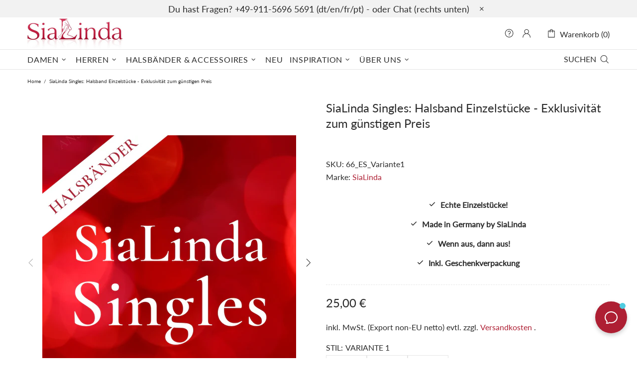

--- FILE ---
content_type: text/html; charset=UTF-8
request_url: https://app.inspon.com/dev-app/backend/api/api.php
body_size: 273
content:
{"product":{"title":"SiaLinda Singles: Halsband Einzelst\u00fccke - Exklusivit\u00e4t zum g\u00fcnstigen Preis","featuredImage":{"id":"gid:\/\/shopify\/ProductImage\/44501213708556"},"options":[{"name":"Stil","values":["Variante 1","Variante 2","Variante 3"]}],"variants":[{"id":42572774473964,"option1":"Variante 1","title":"Variante 1","price":"25.00"},{"id":42572774506732,"option1":"Variante 2","title":"Variante 2","price":"25.00"},{"id":42592110739692,"option1":"Variante 3","title":"Variante 3","price":"25.00"}]},"collection":[{"title":"Halsb\u00e4nder | BDSM | O-Ring | Made in Germany by SiaLinda"},{"title":"Schmuck & Accessoires"},{"title":"SiaLinda SALE: Auslaufartikel, Restposten, Einzelst\u00fccke zu Hammerpreisen!"},{"title":"SiaLinda - alle Artikel"},{"title":"SiaLinda_1"},{"title":"Classic Line - BDSM Halsb\u00e4nder & Choker aus echtem Leder"},{"title":"Extra komfortable BDSM-Halsb\u00e4nder - 100% SiaLinda | Comfort Line"},{"title":"Leder Halsb\u00e4nder mit Lilie - Einzigartige Eleganz trifft auf Fleur de Lis"}]}

--- FILE ---
content_type: text/html; charset=UTF-8
request_url: https://app.inspon.com/dev-app/backend/api/api.php
body_size: 971
content:
{"data":[{"fieldSize":"singleline","fieldname":"Gew\u00fcnschter Text","fontColor":"#000000","textColor":"#000","appVariant":[],"allVariants":true,"borderColor":"#cccccc","inpFieldType":"both","textFontSize":"14","tooltipColor":"#000","inputFontSize":"14","customLanguage":[],"textFieldWidth":"fill","backgroundColor":"#fff","textFieldMinMax":false,"allVariantValues":[],"borderRadiusSize":"0","customPriceAddon":"","placeholderColor":"#cccccc","productCondition":{"products":["YOU Armband Serie 12 rot - schwarz mit Wunschtext, individuell erstellt","SiaLinda: Halsband Corky YOU personalisiert - veganes Halsband aus Kork - 100% nat\u00fcrlich, nachhaltig."],"condition":[],"collection":[],"prodTitleEqual":[],"prodTitleContains":[],"collectionTitleEqual":[],"collectionTitleContains":[]},"textFieldHeading":"Bitte hier eingeben, was wir gravieren sollen:","thisProductCheck":true,"thisVariantCheck":false,"allConditionCheck":false,"anyConditionCheck":false,"rightToLeftOption":false,"selectedAddonData":[],"textFieldRequired":false,"prodPriceAddonData":{"id":"","price":"","prodId":"","prodType":"","prodTitle":"","variantTitle":""},"textFieldMaxLength":false,"textFieldMinLength":false,"textMaxLengthChars":"30","textMinLengthChars":"0","allConditionVariant":false,"allVariantValuesNew":[],"anyConditionVariant":false,"fieldResizeDisabled":false,"thisCollectionCheck":false,"defaultTextfieldFont":"1","noneConditionVariant":false,"selectedProductsdata":[{"id":"9625754861836","title":"YOU Armband Serie 12 rot - schwarz mit Wunschtext, individuell erstellt"},{"id":"8332804325644","title":"SiaLinda: Halsband Corky YOU personalisiert - veganes Halsband aus Kork - 100% nat\u00fcrlich, nachhaltig."}],"showOnAllFieldsCheck":false,"textFieldCustomPrice":false,"textFieldPlaceholder":"Wunschtext","textFieldTranslation":false,"textFieldtoolTipInfo":"Tooltip info text","textFieldtoolTipOption":false,"selectedCollectionsData":[],"data_id":"51453"},{"fieldSize":"singleline","fieldname":"Farbe rechte Seite:","fontColor":"#000000","textColor":"#000","appVariant":[],"allVariants":true,"borderColor":"#cccccc","inpFieldType":"both","textFontSize":"14","tooltipColor":"#000","inputFontSize":"14","customLanguage":[],"textFieldWidth":"fill","backgroundColor":"#fff","allVariantValues":[],"borderRadiusSize":"0","customPriceAddon":"","placeholderColor":"#cccccc","productCondition":{"products":["SiaLinda: Rock Duo, zwei Farben nach Wunsch, Satin, Lilien - Applikation, asymmetrisch, geschlitzt"],"condition":[],"collection":[],"prodTitleEqual":[],"prodTitleContains":[],"collectionTitleEqual":[],"collectionTitleContains":[]},"textFieldHeading":"Welche Farbe soll die - von der Tr\u00e4gerin aus gesehen - rechte Seite haben?","thisProductCheck":true,"thisVariantCheck":false,"allConditionCheck":false,"anyConditionCheck":false,"rightToLeftOption":false,"selectedAddonData":[],"textFieldRequired":true,"prodPriceAddonData":{"id":"","price":"","prodId":"","prodType":"","prodTitle":"","variantTitle":""},"textFieldMaxLength":true,"textMaxLengthChars":"15","allConditionVariant":false,"allVariantValuesNew":[],"anyConditionVariant":false,"fieldResizeDisabled":false,"thisCollectionCheck":false,"defaultTextfieldFont":"1","noneConditionVariant":false,"selectedProductsdata":[{"id":"6953615622323","title":"SiaLinda: Rock Duo, zwei Farben nach Wunsch, Satin, Lilien - Applikation, asymmetrisch, geschlitzt"}],"showOnAllFieldsCheck":false,"textFieldCustomPrice":false,"textFieldPlaceholder":"Farbe rechts","textFieldTranslation":false,"textFieldtoolTipInfo":"Schreib in dieses Feld, welche Farbe die - von der Tr\u00e4gerin aus gesehen - rechte Seite haben soll! Im Hauptbild ist diese schwarz.","textFieldtoolTipOption":true,"selectedCollectionsData":[],"textFieldRequiredMessage":"Pflichtfeld, bitte hier Text eingeben","data_id":"55253"},{"fieldSize":"singleline","fieldname":"Farbe linke Seite:","fontColor":"#000000","textColor":"#000","appVariant":[],"allVariants":true,"borderColor":"#cccccc","inpFieldType":"both","textFontSize":"14","tooltipColor":"#000","inputFontSize":"14","customLanguage":[],"textFieldWidth":"fill","backgroundColor":"#fff","allVariantValues":[],"borderRadiusSize":"0","customPriceAddon":"","placeholderColor":"#cccccc","productCondition":{"products":["SiaLinda: Rock Duo, zwei Farben nach Wunsch, Satin, Lilien - Applikation, asymmetrisch, geschlitzt"],"condition":[],"collection":[],"prodTitleEqual":[],"prodTitleContains":[],"collectionTitleEqual":[],"collectionTitleContains":[]},"textFieldHeading":"Schreib in dieses Feld, welche Farbe die - von der Tr\u00e4gerin aus gesehen - linke Seite, die auf der die Lilie sein wird, haben soll!","thisProductCheck":true,"thisVariantCheck":false,"allConditionCheck":false,"anyConditionCheck":false,"rightToLeftOption":false,"selectedAddonData":[],"textFieldRequired":true,"prodPriceAddonData":{"id":"","price":"","prodId":"","prodType":"","prodTitle":"","variantTitle":""},"textFieldMaxLength":true,"textMaxLengthChars":"15","allConditionVariant":false,"allVariantValuesNew":[],"anyConditionVariant":false,"fieldResizeDisabled":false,"thisCollectionCheck":false,"defaultTextfieldFont":"1","noneConditionVariant":false,"selectedProductsdata":[{"id":"6953615622323","title":"SiaLinda: Rock Duo, zwei Farben nach Wunsch, Satin, Lilien - Applikation, asymmetrisch, geschlitzt"}],"showOnAllFieldsCheck":false,"textFieldCustomPrice":false,"textFieldPlaceholder":"Farbe links","textFieldTranslation":false,"textFieldtoolTipInfo":"Schreib in dieses Feld, welche Farbe die - von der Tr\u00e4gerin aus gesehen - linke Seite haben soll! Diese Seite wird die Lilie tragen und ist im Hauptbild weinrot. ","textFieldtoolTipOption":true,"selectedCollectionsData":[],"textFieldRequiredMessage":"Pflichtfeld, bitte hier Text eingeben","data_id":"55254"},{"fieldSize":"singleline","fieldname":"Bei Sonderl\u00e4nge, gew\u00fcnschte L\u00e4nge:","fontColor":"#000000","textColor":"#000","appVariant":[],"allVariants":false,"borderColor":"#cccccc","inpFieldType":"both","textFontSize":"14","tooltipColor":"#000","inputFontSize":"14","customLanguage":[],"textFieldWidth":"fill","backgroundColor":"#fff","allVariantValues":["Contain\/\/?\/\/L\u00e4nge\/\/?\/\/Sonderl\u00e4nge"],"borderRadiusSize":"0","customPriceAddon":"","placeholderColor":"#cccccc","productCondition":{"products":[],"condition":["collectionIsOneOf"],"collection":["Halsb\u00e4nder | BDSM | O-Ring | Made in Germany by SiaLinda"],"prodTitleEqual":[],"prodTitleContains":[],"collectionTitleEqual":[],"collectionTitleContains":[]},"textFieldHeading":"Bei Sonderl\u00e4nge: Bitte hier eingeben, wie lang das Halsband sein soll","thisProductCheck":false,"thisVariantCheck":false,"allConditionCheck":false,"anyConditionCheck":true,"rightToLeftOption":false,"selectedAddonData":[],"textFieldRequired":true,"prodPriceAddonData":{"id":"","price":"","prodId":"","prodType":"","prodTitle":"","variantTitle":""},"textFieldMaxLength":true,"textMaxLengthChars":"2","allConditionVariant":false,"allVariantValuesNew":[],"anyConditionVariant":true,"fieldResizeDisabled":false,"thisCollectionCheck":false,"defaultTextfieldFont":"1","noneConditionVariant":false,"selectedProductsdata":[],"showOnAllFieldsCheck":false,"textFieldCustomPrice":false,"textFieldPlaceholder":"Wunschl\u00e4nge in cm","textFieldTranslation":false,"textFieldtoolTipInfo":"Wie lang soll das Halsband sein (Leder ohne Schnallen)? Zur Erkl\u00e4rung der L\u00e4nge bzw. des zu schnallenden Umfangs siehe die Ma\u00dfe im Text unten.","textFieldtoolTipOption":true,"selectedCollectionsData":[{"id":"266022813875","title":"Halsb\u00e4nder | BDSM | O-Ring | Made in Germany by SiaLinda"}],"textFieldRequiredMessage":"Pflichtfeld, bitte hier Text eingeben","data_id":"55270"}],"image_record":0,"notesAttr":"{\"notes\":false,\"buynowbutton\":false,\"anounceUpd\":false,\"newInstall\":false}","themeVersion":"1.0 theme"}

--- FILE ---
content_type: text/javascript; charset=utf-8
request_url: https://sialinda.com/products/sialinda-singles-halsband-einzelstucke-exklusivitat-zum-gunstigen-preis.js
body_size: 2163
content:
{"id":7577718489324,"title":"SiaLinda Singles: Halsband Einzelstücke - Exklusivität zum günstigen Preis","handle":"sialinda-singles-halsband-einzelstucke-exklusivitat-zum-gunstigen-preis","description":"\u003ch3\u003eSiaLinda Halsband Singles: 100% SiaLinda\u003c\/h3\u003e\n\u003cp\u003e\u003cspan\u003e100% SiaLinda bedeutet, dass wir das Halsband und die passenden BDSM Accessoires dazu komplett selbst entwickeln und designen, sowie vor allem auch komplett bei uns herstellen. Dazu \u003c\/span\u003e\u003cspan\u003emachten wir uns quer durch Europa auf die Suche nach den besten Ledersorten und haben sie in Deutschland, Italien und Skandinavien gefunden. Wir kaufen große Stücke oder ganze Häute zB direkt von Gerbereien, \u003c\/span\u003e\u003cspan\u003eschneiden es in die Streifen, die wir brauchen, kombinieren Schließen und Extras wie O-Ringe dazu und alles produzieren selbst - exklusiv für Euch !\u003c\/span\u003e\u003c\/p\u003e\n\u003ch4 data-pm-slice=\"1 1 []\" data-en-clipboard=\"true\"\u003eWas sind SiaLinda Singles?\u003c\/h4\u003e\n\u003cdiv\u003eSiaLinda Singles sind Modelle, von denen wir tatsächlich nur ein Stück haben, oder zumindest so wenige, dass es sich nicht lohnen lohnen würde, aus Ihnen einen eigenen Artikel zu machen. Der bürokratische und verwaltungstechnische Aufwand hier im Shop wäre einfach zu groß…\u003c\/div\u003e\n\u003cdiv\u003e\u003cbr\u003e\u003c\/div\u003e\n\u003cdiv\u003eAber wir wollen Euch diese exklusiven Kreationen nicht vorenthalten, daher findet Ihr sie hier als Varianten zu Auswahl!\u003c\/div\u003e\n\u003cdiv\u003e \u003c\/div\u003e\n\u003ch4\u003eWieso gibt es SiaLinda Singles?\u003c\/h4\u003e\n\u003cdiv\u003eManchmal haben wir \u003cstrong\u003ezu wenig Material\u003c\/strong\u003e, so dass es nicht einmal zu einer SiaLinda Sonderedition reicht, oder\u003c\/div\u003e\n\u003cdiv\u003e\u003cbr\u003e\u003c\/div\u003e\n\u003cdiv\u003ees sind \u003cstrong\u003ePrototypen\u003c\/strong\u003e, die es aus irgendwelchen Gründen nicht ins Sortiment geschafft haben, oder\u003c\/div\u003e\n\u003cdiv\u003e\u003cbr\u003e\u003c\/div\u003e\n\u003cdiv\u003edie \u003cstrong\u003efinale Kalkulation\u003c\/strong\u003e hat gezeigt, dass wir Euch das Modell zu hochpreisig anbieten müssten, daher gibt es die \u003cstrong\u003eVorserienmodelle\u003c\/strong\u003e zum Sonderpreis,\u003c\/div\u003e\n\u003cdiv\u003eoder, oder…\u003c\/div\u003e\n\u003cdiv\u003e \u003c\/div\u003e\n\u003cdiv\u003e\n\u003cstrong\u003eNIEMALS\u003c\/strong\u003e sind es jedoch II. Wahl oder defekte Artikel!\u003c\/div\u003e\n\u003cdiv\u003e(Solche bieten wir nur im persönlichen Verkauf an, damit Ihr direkt prüfen könnt, ob der Fehler für Euch akzeptabel ist.)\u003c\/div\u003e\n\u003cdiv\u003e \u003c\/div\u003e\n\u003ch4\u003eAktuell im Angebot:\u003c\/h4\u003e\n\u003cp\u003e \u003c\/p\u003e\n\u003cp\u003e\u003cstrong\u003eTIPP:\u003c\/strong\u003e\u003cspan\u003e Klicke oben auf die Auswahl der Variante, dann siehst Du sofort das Bild dieses SiaLinda Singles!\u003c\/span\u003e\u003c\/p\u003e\n\u003cdiv\u003e\u003cstrong\u003eVariante 1:\u003c\/strong\u003e\u003c\/div\u003e\n\u003cdiv\u003e\n\u003cstrong\u003eWas:\u003c\/strong\u003e Halsband pink mit großem schwarzem Ring, ca. 30mm breit\u003c\/div\u003e\n\u003cdiv\u003e\n\u003cstrong\u003eWelches Leder:\u003c\/strong\u003e \u003cspan\u003eArt: Vacchetta Leder, Rindsleder, rein pflanzlich gegerbt, offenporig \u003c\/span\u003e\n\u003c\/div\u003e\n\u003cdiv\u003e\n\u003cstrong\u003eWelche Extras:\u003c\/strong\u003e großer schwarzer Ring\u003cspan\u003e\u003cbr\u003e\u003cstrong\u003eWelche Schnalle:\u003c\/strong\u003e schwarze Rollschnalle\u003cbr\u003e\u003c\/span\u003e\n\u003c\/div\u003e\n\u003cdiv\u003e\n\u003cstrong\u003eWelche Länge:\u003c\/strong\u003e  (Leder ohne Schnalle): ca. 43 cm\u003cbr\u003e\u003cspan\u003e* Kleinster zu schnallender Umfang: ca. 29 cm\u003c\/span\u003e\u003cbr\u003e\u003cspan\u003e* Größter zu schnallender Umfang: ca. 39 cm\u003cbr\u003e\u003c\/span\u003e\u003cspan\u003e\u003cem\u003eMusterproduktion, Testartikel\u003c\/em\u003e\u003c\/span\u003e\u003cbr\u003e\n\u003c\/div\u003e\n\u003cdiv\u003e\u003cbr\u003e\u003c\/div\u003e\n\u003cdiv\u003e \u003c\/div\u003e\n\u003cdiv\u003e\u003cstrong\u003eVariante 2: \u003c\/strong\u003e\u003c\/div\u003e\n\u003cdiv\u003e\n\u003cdiv\u003e\n\u003cdiv\u003e\n\u003cstrong\u003eWas:\u003c\/strong\u003e Halsband rot mit großem Ring und 2 Lilien (Fleur de Lis), 20mm breit\u003c\/div\u003e\n\u003cdiv\u003e\n\u003cstrong\u003eWelches Leder:\u003c\/strong\u003e \u003cspan\u003eArt: Vacchetta Leder, Rindsleder, rein pflanzlich gegerbt, offenporig \u003c\/span\u003e\n\u003c\/div\u003e\n\u003cdiv\u003e\n\u003cstrong\u003eWelche Extras:\u003c\/strong\u003e großer silberfarbener Ring, 2 Fleur de Lis\u003cspan\u003e\u003cbr\u003e\u003cstrong\u003eWelche Schnalle:\u003c\/strong\u003e silberfarbene Rollschnalle (Edelstahl)\u003cbr\u003e\u003c\/span\u003e\n\u003c\/div\u003e\n\u003cdiv\u003e\n\u003cstrong\u003eWelche Länge:\u003c\/strong\u003e  (Leder ohne Schnalle): ca. 43 cm\u003cbr\u003e\u003cspan\u003e* Kleinster zu schnallender Umfang: ca. 29 cm\u003c\/span\u003e\u003cbr\u003e\u003cspan\u003e* Größter zu schnallender Umfang: ca. 39 cm\u003cbr\u003e\u003c\/span\u003e\u003cem\u003eTest, Vorproduktion für Neuauflage Halsbänder mit Lilie\u003c\/em\u003e\n\u003c\/div\u003e\n\u003c\/div\u003e\n\u003cdiv\u003e\u003cbr\u003e\u003c\/div\u003e\n\u003cdiv\u003e\n\u003cem\u003e\u003c\/em\u003e\u003cbr\u003e\n\u003c\/div\u003e\n\u003cdiv\u003e\n\u003cdiv\u003e\u003cstrong\u003eVariante 3: \u003c\/strong\u003e\u003c\/div\u003e\n\u003cdiv\u003e\n\u003cdiv\u003e\n\u003cdiv\u003e\n\u003cstrong\u003eWas:\u003c\/strong\u003e\u003cspan\u003e Halsband hellgrün-schwarz, Straß, kleiner Ring, 14mm \u003c\/span\u003e\n\u003c\/div\u003e\n\u003cdiv\u003e\n\u003cstrong\u003eWelches Leder:\u003c\/strong\u003e Rindsleder zweilagig vernäht\u003c\/div\u003e\n\u003cdiv\u003e\n\u003cstrong\u003eWelche Extras:\u003c\/strong\u003e \u003cspan\u003eStrass, kleiner silberner Ring ca. 15mm\u003c\/span\u003e\u003cspan\u003e\u003cbr\u003e\u003cstrong\u003eWelche Schnalle:\u003c\/strong\u003e silberfarbene Schnalle (Edelstahl)\u003c\/span\u003e\n\u003c\/div\u003e\n\u003c\/div\u003e\n\u003cdiv\u003e\n\u003cstrong\u003eWelche Länge: \u003c\/strong\u003e\u003cspan\u003e (Leder ohne Schnalle): ca. 41 cm\u003cbr\u003e* Kleinster zu schnallender Umfang: ca. 28\/29 cm\u003cbr\u003e* Größter zu schnallender Umfang: ca. 35\/36 cm\u003c\/span\u003e\u003cspan\u003e\u003cbr\u003e\u003cem\u003eMusterproduktion, Testartikel\u003c\/em\u003e\u003c\/span\u003e\n\u003c\/div\u003e\n\u003cdiv\u003e\u003cbr\u003e\u003c\/div\u003e\n\u003c\/div\u003e\n\u003c\/div\u003e\n\u003c\/div\u003e\n\u003cdiv\u003e \u003c\/div\u003e\n\u003cdiv\u003e\u003cstrong\u003eSollte eine Variante oben nicht mehr auswählbar sein, um sie in den Warenkorb zu legen, ist dieser Artikel bereits vergriffen!\u003c\/strong\u003e\u003c\/div\u003e\n\u003cdiv\u003eBald wird jedoch der nächste SiaLinda Single kommen - schau einfach demnächst wieder rein!\u003c\/div\u003e\n\u003cdiv\u003e \u003c\/div\u003e\n\u003cblockquote\u003e\n\u003cdiv\u003e\n\u003cstrong\u003eTIPP:\u003c\/strong\u003e Wenn eine Variante ausverkauft ist, lasse Dich über die Verfügbarkeit benachrichtigen, dann erfährst Du sofort, wenn auf dieser „Position“ wieder ein neuer SiaLinda Single eingestellt wird!\u003c\/div\u003e\n\u003c\/blockquote\u003e\n\u003cdiv\u003e \u003c\/div\u003e\n\u003cdiv\u003e \u003c\/div\u003e\n\u003cp\u003e\u003cstrong\u003eGeliefert wird auch das Halsband \"SiaLinda Single\" in unserem SiaLinda Schmuckkarton und ist damit perfekt als Geschenk geeignet!\u003c\/strong\u003e \u003c\/p\u003e\n\u003cp\u003e \u003c\/p\u003e\n\u003cp\u003e \u003c\/p\u003e\n\u003cp\u003e \u003c\/p\u003e","published_at":"2022-03-26T18:18:43+01:00","created_at":"2022-03-24T19:18:56+01:00","vendor":"SiaLinda","type":"","tags":["Auslaufartikel","Classic Line","Comfort Line","Grün","Halsbänder mit Lilie","Initialen","Normale Länge","pink","Rot","Schwarz"],"price":2500,"price_min":2500,"price_max":2500,"available":true,"price_varies":false,"compare_at_price":null,"compare_at_price_min":0,"compare_at_price_max":0,"compare_at_price_varies":false,"variants":[{"id":42572774473964,"title":"Variante 1","option1":"Variante 1","option2":null,"option3":null,"sku":"66_ES_Variante1","requires_shipping":true,"taxable":true,"featured_image":{"id":51110349603084,"product_id":7577718489324,"position":2,"created_at":"2026-01-25T09:59:28+01:00","updated_at":"2026-01-26T00:20:13+01:00","alt":"SiaLinda Singles: Halsband Einzelstücke - Exklusivität zum günstigen Preis - SiaLinda.com","width":2048,"height":2048,"src":"https:\/\/cdn.shopify.com\/s\/files\/1\/0563\/1000\/5939\/files\/sialinda-singles-halsband-einzelstucke-exklusivitat-zum-gunstigen-preis-7976418.jpg?v=1769383213","variant_ids":[42572774473964]},"available":true,"name":"SiaLinda Singles: Halsband Einzelstücke - Exklusivität zum günstigen Preis - Variante 1","public_title":"Variante 1","options":["Variante 1"],"price":2500,"weight":100,"compare_at_price":null,"inventory_management":"shopify","barcode":"4250527529096","featured_media":{"alt":"SiaLinda Singles: Halsband Einzelstücke - Exklusivität zum günstigen Preis - SiaLinda.com","id":64356120658188,"position":2,"preview_image":{"aspect_ratio":1.0,"height":2048,"width":2048,"src":"https:\/\/cdn.shopify.com\/s\/files\/1\/0563\/1000\/5939\/files\/sialinda-singles-halsband-einzelstucke-exklusivitat-zum-gunstigen-preis-7976418.jpg?v=1769383213"}},"requires_selling_plan":false,"selling_plan_allocations":[]},{"id":42572774506732,"title":"Variante 2","option1":"Variante 2","option2":null,"option3":null,"sku":"66_ES_Variante2","requires_shipping":true,"taxable":true,"featured_image":{"id":49304251171084,"product_id":7577718489324,"position":3,"created_at":"2025-03-29T12:54:41+01:00","updated_at":"2026-01-25T10:03:48+01:00","alt":"SiaLinda Singles: Halsband Einzelstücke - Exklusivität zum günstigen Preis - SiaLinda.com","width":2048,"height":2048,"src":"https:\/\/cdn.shopify.com\/s\/files\/1\/0563\/1000\/5939\/files\/sialinda-singles-halsband-einzelstucke-exklusivitat-zum-gunstigen-preis-986880.jpg?v=1769331828","variant_ids":[42572774506732]},"available":true,"name":"SiaLinda Singles: Halsband Einzelstücke - Exklusivität zum günstigen Preis - Variante 2","public_title":"Variante 2","options":["Variante 2"],"price":2500,"weight":100,"compare_at_price":null,"inventory_management":"shopify","barcode":"4250527529102","featured_media":{"alt":"SiaLinda Singles: Halsband Einzelstücke - Exklusivität zum günstigen Preis - SiaLinda.com","id":63112470724876,"position":3,"preview_image":{"aspect_ratio":1.0,"height":2048,"width":2048,"src":"https:\/\/cdn.shopify.com\/s\/files\/1\/0563\/1000\/5939\/files\/sialinda-singles-halsband-einzelstucke-exklusivitat-zum-gunstigen-preis-986880.jpg?v=1769331828"}},"requires_selling_plan":false,"selling_plan_allocations":[]},{"id":42592110739692,"title":"Variante 3","option1":"Variante 3","option2":null,"option3":null,"sku":"66_ES_Variante3","requires_shipping":true,"taxable":true,"featured_image":{"id":51110349570316,"product_id":7577718489324,"position":4,"created_at":"2026-01-25T09:59:27+01:00","updated_at":"2026-01-26T00:20:12+01:00","alt":"SiaLinda Singles: Halsband Einzelstücke - Exklusivität zum günstigen Preis - SiaLinda.com","width":2048,"height":2048,"src":"https:\/\/cdn.shopify.com\/s\/files\/1\/0563\/1000\/5939\/files\/sialinda-singles-halsband-einzelstucke-exklusivitat-zum-gunstigen-preis-9554706.jpg?v=1769383212","variant_ids":[42592110739692]},"available":true,"name":"SiaLinda Singles: Halsband Einzelstücke - Exklusivität zum günstigen Preis - Variante 3","public_title":"Variante 3","options":["Variante 3"],"price":2500,"weight":200,"compare_at_price":null,"inventory_management":"shopify","barcode":"4250527529232","featured_media":{"alt":"SiaLinda Singles: Halsband Einzelstücke - Exklusivität zum günstigen Preis - SiaLinda.com","id":64356120625420,"position":4,"preview_image":{"aspect_ratio":1.0,"height":2048,"width":2048,"src":"https:\/\/cdn.shopify.com\/s\/files\/1\/0563\/1000\/5939\/files\/sialinda-singles-halsband-einzelstucke-exklusivitat-zum-gunstigen-preis-9554706.jpg?v=1769383212"}},"requires_selling_plan":false,"selling_plan_allocations":[]}],"images":["\/\/cdn.shopify.com\/s\/files\/1\/0563\/1000\/5939\/products\/sialinda-singles-halsband-einzelstucke-exklusivitat-zum-gunstigen-preis-286240.jpg?v=1743249303","\/\/cdn.shopify.com\/s\/files\/1\/0563\/1000\/5939\/files\/sialinda-singles-halsband-einzelstucke-exklusivitat-zum-gunstigen-preis-7976418.jpg?v=1769383213","\/\/cdn.shopify.com\/s\/files\/1\/0563\/1000\/5939\/files\/sialinda-singles-halsband-einzelstucke-exklusivitat-zum-gunstigen-preis-986880.jpg?v=1769331828","\/\/cdn.shopify.com\/s\/files\/1\/0563\/1000\/5939\/files\/sialinda-singles-halsband-einzelstucke-exklusivitat-zum-gunstigen-preis-9554706.jpg?v=1769383212","\/\/cdn.shopify.com\/s\/files\/1\/0563\/1000\/5939\/products\/sialinda-singles-halsband-einzelstucke-exklusivitat-zum-gunstigen-preis-963994.png?v=1769331828","\/\/cdn.shopify.com\/s\/files\/1\/0563\/1000\/5939\/products\/sialinda-singles-halsband-einzelstucke-exklusivitat-zum-gunstigen-preis-876740.jpg?v=1769331828"],"featured_image":"\/\/cdn.shopify.com\/s\/files\/1\/0563\/1000\/5939\/products\/sialinda-singles-halsband-einzelstucke-exklusivitat-zum-gunstigen-preis-286240.jpg?v=1743249303","options":[{"name":"Stil","position":1,"values":["Variante 1","Variante 2","Variante 3"]}],"url":"\/products\/sialinda-singles-halsband-einzelstucke-exklusivitat-zum-gunstigen-preis","media":[{"alt":"SiaLinda Singles: Halsband Einzelstücke - Exklusivität zum günstigen Preis - SiaLinda.com","id":37217224655116,"position":1,"preview_image":{"aspect_ratio":1.0,"height":1600,"width":1600,"src":"https:\/\/cdn.shopify.com\/s\/files\/1\/0563\/1000\/5939\/products\/sialinda-singles-halsband-einzelstucke-exklusivitat-zum-gunstigen-preis-286240.jpg?v=1743249303"},"aspect_ratio":1.0,"height":1600,"media_type":"image","src":"https:\/\/cdn.shopify.com\/s\/files\/1\/0563\/1000\/5939\/products\/sialinda-singles-halsband-einzelstucke-exklusivitat-zum-gunstigen-preis-286240.jpg?v=1743249303","width":1600},{"alt":"SiaLinda Singles: Halsband Einzelstücke - Exklusivität zum günstigen Preis - SiaLinda.com","id":64356120658188,"position":2,"preview_image":{"aspect_ratio":1.0,"height":2048,"width":2048,"src":"https:\/\/cdn.shopify.com\/s\/files\/1\/0563\/1000\/5939\/files\/sialinda-singles-halsband-einzelstucke-exklusivitat-zum-gunstigen-preis-7976418.jpg?v=1769383213"},"aspect_ratio":1.0,"height":2048,"media_type":"image","src":"https:\/\/cdn.shopify.com\/s\/files\/1\/0563\/1000\/5939\/files\/sialinda-singles-halsband-einzelstucke-exklusivitat-zum-gunstigen-preis-7976418.jpg?v=1769383213","width":2048},{"alt":"SiaLinda Singles: Halsband Einzelstücke - Exklusivität zum günstigen Preis - SiaLinda.com","id":63112470724876,"position":3,"preview_image":{"aspect_ratio":1.0,"height":2048,"width":2048,"src":"https:\/\/cdn.shopify.com\/s\/files\/1\/0563\/1000\/5939\/files\/sialinda-singles-halsband-einzelstucke-exklusivitat-zum-gunstigen-preis-986880.jpg?v=1769331828"},"aspect_ratio":1.0,"height":2048,"media_type":"image","src":"https:\/\/cdn.shopify.com\/s\/files\/1\/0563\/1000\/5939\/files\/sialinda-singles-halsband-einzelstucke-exklusivitat-zum-gunstigen-preis-986880.jpg?v=1769331828","width":2048},{"alt":"SiaLinda Singles: Halsband Einzelstücke - Exklusivität zum günstigen Preis - SiaLinda.com","id":64356120625420,"position":4,"preview_image":{"aspect_ratio":1.0,"height":2048,"width":2048,"src":"https:\/\/cdn.shopify.com\/s\/files\/1\/0563\/1000\/5939\/files\/sialinda-singles-halsband-einzelstucke-exklusivitat-zum-gunstigen-preis-9554706.jpg?v=1769383212"},"aspect_ratio":1.0,"height":2048,"media_type":"image","src":"https:\/\/cdn.shopify.com\/s\/files\/1\/0563\/1000\/5939\/files\/sialinda-singles-halsband-einzelstucke-exklusivitat-zum-gunstigen-preis-9554706.jpg?v=1769383212","width":2048},{"alt":"SiaLinda Singles: Halsband Einzelstücke - Exklusivität zum günstigen Preis - SiaLinda.com","id":37217224818956,"position":5,"preview_image":{"aspect_ratio":1.0,"height":2048,"width":2048,"src":"https:\/\/cdn.shopify.com\/s\/files\/1\/0563\/1000\/5939\/products\/sialinda-singles-halsband-einzelstucke-exklusivitat-zum-gunstigen-preis-963994.png?v=1769331828"},"aspect_ratio":1.0,"height":2048,"media_type":"image","src":"https:\/\/cdn.shopify.com\/s\/files\/1\/0563\/1000\/5939\/products\/sialinda-singles-halsband-einzelstucke-exklusivitat-zum-gunstigen-preis-963994.png?v=1769331828","width":2048},{"alt":"SiaLinda Singles: Halsband Einzelstücke - Exklusivität zum günstigen Preis - SiaLinda.com","id":37217224851724,"position":6,"preview_image":{"aspect_ratio":1.0,"height":1600,"width":1600,"src":"https:\/\/cdn.shopify.com\/s\/files\/1\/0563\/1000\/5939\/products\/sialinda-singles-halsband-einzelstucke-exklusivitat-zum-gunstigen-preis-876740.jpg?v=1769331828"},"aspect_ratio":1.0,"height":1600,"media_type":"image","src":"https:\/\/cdn.shopify.com\/s\/files\/1\/0563\/1000\/5939\/products\/sialinda-singles-halsband-einzelstucke-exklusivitat-zum-gunstigen-preis-876740.jpg?v=1769331828","width":1600}],"requires_selling_plan":false,"selling_plan_groups":[]}

--- FILE ---
content_type: application/javascript
request_url: https://faq.zifyapp.com/js/stores/sialinda.myshopify.com/zify-faq.js?v=1765971780
body_size: 45764
content:
var zify_faq_data = "[base64]/[base64]/[base64]/[base64]/[base64]/[base64]/[base64]/[base64]/[base64]/[base64]/[base64]";var zify_faq_category_data = "[base64]/[base64]/[base64]/[base64]/[base64]/[base64]/[base64]/[base64]/[base64]/[base64]/[base64]";var margin_top = 20;

--- FILE ---
content_type: text/javascript
request_url: https://cdn.shopify.com/extensions/019b9318-605b-70cc-9fa1-a8d6bdd579b6/back-in-stock-234/assets/countryCodes-N0jZf0I6.js
body_size: 1543
content:
const l=[{value:"93",label:"Afghanistan (+93)"},{value:"355",label:"Albania (+355)"},{value:"213",label:"Algeria (+213)"},{value:"376",label:"Andorra (+376)"},{value:"244",label:"Angola (+244)"},{value:"1264",label:"Anguilla (+1264)"},{value:"1268",label:"Antigua & Barbuda (+1268)"},{value:"54",label:"Argentina (+54)"},{value:"374",label:"Armenia (+374)"},{value:"297",label:"Aruba (+297)"},{value:"247",label:"Ascension Island (+247)"},{value:"61",label:"Australia (+61)"},{value:"43",label:"Austria (+43)"},{value:"994",label:"Azerbaijan (+994)"},{value:"1242",label:"Bahamas (+1242)"},{value:"973",label:"Bahrain (+973)"},{value:"880",label:"Bangladesh (+880)"},{value:"1246",label:"Barbados (+1246)"},{value:"375",label:"Belarus (+375)"},{value:"32",label:"Belgium (+32)"},{value:"501",label:"Belize (+501)"},{value:"229",label:"Benin (+229)"},{value:"1441",label:"Bermuda (+1441)"},{value:"975",label:"Bhutan (+975)"},{value:"591",label:"Bolivia (+591)"},{value:"599",label:"Bonaire, Saba and Sint Eustatius (+599)"},{value:"387",label:"Bosnia Herzegovina (+387)"},{value:"267",label:"Botswana (+267)"},{value:"55",label:"Brazil (+55)"},{value:"246",label:"British Indian Ocean Territory (+246)"},{value:"673",label:"Brunei (+673)"},{value:"359",label:"Bulgaria (+359)"},{value:"226",label:"Burkina Faso (+226)"},{value:"257",label:"Burundi (+257)"},{value:"855",label:"Cambodia (+855)"},{value:"237",label:"Cameroon (+237)"},{value:"238",label:"Cape Verde Islands (+238)"},{value:"1345",label:"Cayman Islands (+1345)"},{value:"236",label:"Central African Republic (+236)"},{value:"235",label:"Chad (+235)"},{value:"56",label:"Chile (+56)"},{value:"86",label:"China (+86)"},{value:"57",label:"Colombia (+57)"},{value:"269",label:"Comoros (+269)"},{value:"242",label:"Congo (+242)"},{value:"243",label:"Congo, Democratic Republic of the (+243)"},{value:"682",label:"Cook Islands (+682)"},{value:"506",label:"Costa Rica (+506)"},{value:"385",label:"Croatia (+385)"},{value:"53",label:"Cuba (+53)"},{value:"5999",label:"Curaçao (+5999)"},{value:"357",label:"Cyprus (+357)"},{value:"420",label:"Czech Republic (+420)"},{value:"45",label:"Denmark (+45)"},{value:"253",label:"Djibouti (+253)"},{value:"1767",label:"Dominica (+1767)"},{value:"1809",label:"Dominican Republic (+1809)"},{value:"670",label:"East Timor (+670)"},{value:"593",label:"Ecuador (+593)"},{value:"20",label:"Egypt (+20)"},{value:"503",label:"El Salvador (+503)"},{value:"240",label:"Equatorial Guinea (+240)"},{value:"291",label:"Eritrea (+291)"},{value:"372",label:"Estonia (+372)"},{value:"268",label:"Eswatini (+268)"},{value:"251",label:"Ethiopia (+251)"},{value:"500",label:"Falkland Islands (+500)"},{value:"298",label:"Faroe Islands (+298)"},{value:"679",label:"Fiji (+679)"},{value:"358",label:"Finland (+358)"},{value:"33",label:"France (+33)"},{value:"594",label:"French Guiana (+594)"},{value:"689",label:"French Polynesia (+689)"},{value:"241",label:"Gabon (+241)"},{value:"220",label:"Gambia (+220)"},{value:"995",label:"Georgia (+995)"},{value:"49",label:"Germany (+49)"},{value:"233",label:"Ghana (+233)"},{value:"350",label:"Gibraltar (+350)"},{value:"30",label:"Greece (+30)"},{value:"299",label:"Greenland (+299)"},{value:"1473",label:"Grenada (+1473)"},{value:"590",label:"Guadeloupe (+590)"},{value:"1671",label:"Guam (+1671)"},{value:"502",label:"Guatemala (+502)"},{value:"245",label:"Guinea - Bissau (+245)"},{value:"224",label:"Guinea (+224)"},{value:"592",label:"Guyana (+592)"},{value:"509",label:"Haiti (+509)"},{value:"504",label:"Honduras (+504)"},{value:"852",label:"Hong Kong (+852)"},{value:"36",label:"Hungary (+36)"},{value:"354",label:"Iceland (+354)"},{value:"91",label:"India (+91)"},{value:"62",label:"Indonesia (+62)"},{value:"98",label:"Iran (+98)"},{value:"964",label:"Iraq (+964)"},{value:"353",label:"Ireland (+353)"},{value:"972",label:"Israel (+972)"},{value:"39",label:"Italy & Vatican City (+39)"},{value:"225",label:"Ivory Coast (+225)"},{value:"1876",label:"Jamaica (+1876)"},{value:"81",label:"Japan (+81)"},{value:"962",label:"Jordan (+962)"},{value:"254",label:"Kenya (+254)"},{value:"686",label:"Kiribati (+686)"},{value:"850",label:"Korea, North (+850)"},{value:"82",label:"Korea, South (+82)"},{value:"383",label:"Kosovo (+383)"},{value:"965",label:"Kuwait (+965)"},{value:"996",label:"Kyrgyzstan (+996)"},{value:"856",label:"Laos (+856)"},{value:"371",label:"Latvia (+371)"},{value:"961",label:"Lebanon (+961)"},{value:"266",label:"Lesotho (+266)"},{value:"231",label:"Liberia (+231)"},{value:"218",label:"Libya (+218)"},{value:"423",label:"Liechtenstein (+423)"},{value:"370",label:"Lithuania (+370)"},{value:"352",label:"Luxembourg (+352)"},{value:"853",label:"Macao (+853)"},{value:"389",label:"Macedonia (+389)"},{value:"261",label:"Madagascar (+261)"},{value:"265",label:"Malawi (+265)"},{value:"60",label:"Malaysia (+60)"},{value:"960",label:"Maldives (+960)"},{value:"223",label:"Mali (+223)"},{value:"356",label:"Malta (+356)"},{value:"692",label:"Marshall Islands (+692)"},{value:"596",label:"Martinique (+596)"},{value:"222",label:"Mauritania (+222)"},{value:"230",label:"Mauritius (+230)"},{value:"262",label:"Mayotte & Réunion (+262)"},{value:"52",label:"Mexico (+52)"},{value:"691",label:"Micronesia (+691)"},{value:"373",label:"Moldova (+373)"},{value:"377",label:"Monaco (+377)"},{value:"976",label:"Mongolia (+976)"},{value:"382",label:"Montenegro (+382)"},{value:"1664",label:"Montserrat (+1664)"},{value:"212",label:"Morocco (+212)"},{value:"258",label:"Mozambique (+258)"},{value:"95",label:"Myanmar (+95)"},{value:"264",label:"Namibia (+264)"},{value:"674",label:"Nauru (+674)"},{value:"977",label:"Nepal (+977)"},{value:"31",label:"Netherlands (+31)"},{value:"687",label:"New Caledonia (+687)"},{value:"64",label:"New Zealand (+64)"},{value:"505",label:"Nicaragua (+505)"},{value:"227",label:"Niger (+227)"},{value:"234",label:"Nigeria (+234)"},{value:"683",label:"Niue (+683)"},{value:"672",label:"Norfolk Islands (+672)"},{value:"1670",label:"Northern Mariana Islands (+1670)"},{value:"47",label:"Norway (+47)"},{value:"968",label:"Oman (+968)"},{value:"92",label:"Pakistan (+92)"},{value:"680",label:"Palau (+680)"},{value:"970",label:"Palestine (+970)"},{value:"507",label:"Panama (+507)"},{value:"675",label:"Papua New Guinea (+675)"},{value:"595",label:"Paraguay (+595)"},{value:"51",label:"Peru (+51)"},{value:"63",label:"Philippines (+63)"},{value:"48",label:"Poland (+48)"},{value:"351",label:"Portugal (+351)"},{value:"1787",label:"Puerto Rico (+1787)"},{value:"974",label:"Qatar (+974)"},{value:"40",label:"Romania (+40)"},{value:"7",label:"Russia & Kazakhstan (+7)"},{value:"250",label:"Rwanda (+250)"},{value:"685",label:"Samoa (+685)"},{value:"378",label:"San Marino (+378)"},{value:"239",label:"São Tomé & Principe (+239)"},{value:"966",label:"Saudi Arabia (+966)"},{value:"221",label:"Senegal (+221)"},{value:"381",label:"Serbia (+381)"},{value:"248",label:"Seychelles (+248)"},{value:"232",label:"Sierra Leone (+232)"},{value:"65",label:"Singapore (+65)"},{value:"421",label:"Slovakia (+421)"},{value:"386",label:"Slovenia (+386)"},{value:"677",label:"Solomon Islands (+677)"},{value:"252",label:"Somalia (+252)"},{value:"27",label:"South Africa (+27)"},{value:"211",label:"South Sudan (+211)"},{value:"34",label:"Spain (+34)"},{value:"94",label:"Sri Lanka (+94)"},{value:"290",label:"St. Helena (+290)"},{value:"1869",label:"St. Kitts and Nevis (+1869)"},{value:"1758",label:"St. Lucia (+1758)"},{value:"508",label:"St. Pierre and Miquelon (+508)"},{value:"249",label:"Sudan (+249)"},{value:"597",label:"Suriname (+597)"},{value:"46",label:"Sweden (+46)"},{value:"41",label:"Switzerland (+41)"},{value:"963",label:"Syria (+963)"},{value:"886",label:"Taiwan (+886)"},{value:"992",label:"Tajikstan (+992)"},{value:"255",label:"Tanzania (+255)"},{value:"66",label:"Thailand (+66)"},{value:"228",label:"Togo (+228)"},{value:"690",label:"Tokelau (+690)"},{value:"676",label:"Tonga (+676)"},{value:"1868",label:"Trinidad & Tobago (+1868)"},{value:"216",label:"Tunisia (+216)"},{value:"90",label:"Turkey (+90)"},{value:"993",label:"Turkmenistan (+993)"},{value:"1649",label:"Turks & Caicos Islands (+1649)"},{value:"688",label:"Tuvalu (+688)"},{value:"256",label:"Uganda (+256)"},{value:"380",label:"Ukraine (+380)"},{value:"971",label:"United Arab Emirates (+971)"},{value:"44",label:"United Kingdom (+44)"},{value:"598",label:"Uruguay (+598)"},{value:"998",label:"Uzbekistan (+998)"},{value:"678",label:"Vanuatu (+678)"},{value:"58",label:"Venezuela (+58)"},{value:"84",label:"Vietnam (+84)"},{value:"1284",label:"Virgin Islands - British (+1284)"},{value:"1340",label:"Virgin Islands - US (+1340)"},{value:"681",label:"Wallis & Futuna (+681)"},{value:"967",label:"Yemen (+967)"},{value:"260",label:"Zambia (+260)"},{value:"263",label:"Zimbabwe (+263)"}];export{l as default};


--- FILE ---
content_type: text/javascript
request_url: https://sialinda.com/cdn/shop/t/13/assets/product-variant-filter.js?v=82411449093517733341743434389
body_size: 709
content:
/** Shopify CDN: Minification failed

Line 16:1 Unexpected "%"

**/
/**
 * Shopify Variant Filter Customization
 * 
 * Diese Datei enthält Funktionen zum Ausblenden bestimmter Variantenwerte
 * in den Shopify Search & Discovery Filtern.
 * 
 * Version: 1.0.0
 * Erstellt: März 2025
 */

{% if variants_to_hide.size > 0 %}
  <div data-variants-to-hide='{{ variants_to_hide | json }}' style="display: none;"></div>
  <script>console.log('Variants to hide:', {{ variants_to_hide | json }});</script>
{% else %}
  <script>console.log('No variants to hide found');</script>
{% endif %}


(function() {
  // Warte bis das DOM vollständig geladen ist
  document.addEventListener('DOMContentLoaded', function() {
    // Konfiguration: Füge hier die zu versteckenden Größen ein
    const sizesToHide = [
      'Size-1'
    ];
    
    // Varianten basierend auf Metafields ausblenden
    const hideVariantsBasedOnMetafields = () => {
      // Diese Funktion wird automatisch mit den Daten aus den Produktvorlagen gefüllt
      // Die Daten werden über das data-variants-to-hide Attribut übergeben
      const variantsContainer = document.querySelector('[data-variants-to-hide]');
      if (variantsContainer) {
        try {
          const additionalVariantsToHide = JSON.parse(variantsContainer.getAttribute('data-variants-to-hide'));
          if (Array.isArray(additionalVariantsToHide)) {
            // Füge die Metafield-basierten Varianten zur Liste hinzu
            additionalVariantsToHide.forEach(variant => {
              if (!sizesToHide.includes(variant)) {
                sizesToHide.push(variant);
              }
            });
          }
        } catch (e) {
          console.error('Fehler beim Parsen der Varianten-Metafields:', e);
        }
      }
    };
    
    // Funktion zum Ausblenden der Filterwerte
    const hideFilterValues = () => {
      // Suche nach allen Filterelementen (funktioniert mit den meisten Shopify-Themes)
      const filterSelectors = [
        '.facet-checkbox__text',                 // Standard Shopify 2.0 Themes
        '.mobile-facets__item',                  // Mobile Ansicht
        '.filter-item',                          // Ältere Themes
        '.collection-filters__item'              // Einige benutzerdefinierte Themes
      ];
      
      // Durchsuche alle möglichen Filter-Elemente
      filterSelectors.forEach(selector => {
        document.querySelectorAll(selector).forEach(el => {
          const text = el.textContent.trim();
          if (sizesToHide.includes(text)) {
            // Finde das übergeordnete Element, das ausgeblendet werden soll
            const parent = el.closest('.facet-checkbox') || 
                          el.closest('.mobile-facets__item') || 
                          el.closest('.filter-item') || 
                          el.closest('.collection-filters__item') ||
                          el; // Fallback auf das Element selbst
            
            if (parent) {
              parent.style.display = 'none';
            }
          }
        });
      });
    };
    
    // Initialisierung
    const init = () => {
      // Lade zuerst die Metafield-basierten Varianten
      hideVariantsBasedOnMetafields();
      
      // Führe die Ausblendung durch
      hideFilterValues();
      
      // Beobachte DOM-Änderungen (für dynamisch geladene Filter)
      const observer = new MutationObserver(() => {
        hideFilterValues();
      });
      
      // Beobachte den gesamten Body für Änderungen
      observer.observe(document.body, { 
        childList: true, 
        subtree: true 
      });
      
      // Führe die Funktion auch bei AJAX-Filteraktualisierungen aus
      document.addEventListener('shopify:section:load', hideFilterValues);
      document.addEventListener('shopify:section:select', hideFilterValues);
    };
    
    // Starte die Initialisierung
    init();
  });
})();


--- FILE ---
content_type: text/javascript; charset=utf-8
request_url: https://sialinda.com/products/sialinda-singles-halsband-einzelstucke-exklusivitat-zum-gunstigen-preis.js
body_size: 3191
content:
{"id":7577718489324,"title":"SiaLinda Singles: Halsband Einzelstücke - Exklusivität zum günstigen Preis","handle":"sialinda-singles-halsband-einzelstucke-exklusivitat-zum-gunstigen-preis","description":"\u003ch3\u003eSiaLinda Halsband Singles: 100% SiaLinda\u003c\/h3\u003e\n\u003cp\u003e\u003cspan\u003e100% SiaLinda bedeutet, dass wir das Halsband und die passenden BDSM Accessoires dazu komplett selbst entwickeln und designen, sowie vor allem auch komplett bei uns herstellen. Dazu \u003c\/span\u003e\u003cspan\u003emachten wir uns quer durch Europa auf die Suche nach den besten Ledersorten und haben sie in Deutschland, Italien und Skandinavien gefunden. Wir kaufen große Stücke oder ganze Häute zB direkt von Gerbereien, \u003c\/span\u003e\u003cspan\u003eschneiden es in die Streifen, die wir brauchen, kombinieren Schließen und Extras wie O-Ringe dazu und alles produzieren selbst - exklusiv für Euch !\u003c\/span\u003e\u003c\/p\u003e\n\u003ch4 data-pm-slice=\"1 1 []\" data-en-clipboard=\"true\"\u003eWas sind SiaLinda Singles?\u003c\/h4\u003e\n\u003cdiv\u003eSiaLinda Singles sind Modelle, von denen wir tatsächlich nur ein Stück haben, oder zumindest so wenige, dass es sich nicht lohnen lohnen würde, aus Ihnen einen eigenen Artikel zu machen. Der bürokratische und verwaltungstechnische Aufwand hier im Shop wäre einfach zu groß…\u003c\/div\u003e\n\u003cdiv\u003e\u003cbr\u003e\u003c\/div\u003e\n\u003cdiv\u003eAber wir wollen Euch diese exklusiven Kreationen nicht vorenthalten, daher findet Ihr sie hier als Varianten zu Auswahl!\u003c\/div\u003e\n\u003cdiv\u003e \u003c\/div\u003e\n\u003ch4\u003eWieso gibt es SiaLinda Singles?\u003c\/h4\u003e\n\u003cdiv\u003eManchmal haben wir \u003cstrong\u003ezu wenig Material\u003c\/strong\u003e, so dass es nicht einmal zu einer SiaLinda Sonderedition reicht, oder\u003c\/div\u003e\n\u003cdiv\u003e\u003cbr\u003e\u003c\/div\u003e\n\u003cdiv\u003ees sind \u003cstrong\u003ePrototypen\u003c\/strong\u003e, die es aus irgendwelchen Gründen nicht ins Sortiment geschafft haben, oder\u003c\/div\u003e\n\u003cdiv\u003e\u003cbr\u003e\u003c\/div\u003e\n\u003cdiv\u003edie \u003cstrong\u003efinale Kalkulation\u003c\/strong\u003e hat gezeigt, dass wir Euch das Modell zu hochpreisig anbieten müssten, daher gibt es die \u003cstrong\u003eVorserienmodelle\u003c\/strong\u003e zum Sonderpreis,\u003c\/div\u003e\n\u003cdiv\u003eoder, oder…\u003c\/div\u003e\n\u003cdiv\u003e \u003c\/div\u003e\n\u003cdiv\u003e\n\u003cstrong\u003eNIEMALS\u003c\/strong\u003e sind es jedoch II. Wahl oder defekte Artikel!\u003c\/div\u003e\n\u003cdiv\u003e(Solche bieten wir nur im persönlichen Verkauf an, damit Ihr direkt prüfen könnt, ob der Fehler für Euch akzeptabel ist.)\u003c\/div\u003e\n\u003cdiv\u003e \u003c\/div\u003e\n\u003ch4\u003eAktuell im Angebot:\u003c\/h4\u003e\n\u003cp\u003e \u003c\/p\u003e\n\u003cp\u003e\u003cstrong\u003eTIPP:\u003c\/strong\u003e\u003cspan\u003e Klicke oben auf die Auswahl der Variante, dann siehst Du sofort das Bild dieses SiaLinda Singles!\u003c\/span\u003e\u003c\/p\u003e\n\u003cdiv\u003e\u003cstrong\u003eVariante 1:\u003c\/strong\u003e\u003c\/div\u003e\n\u003cdiv\u003e\n\u003cstrong\u003eWas:\u003c\/strong\u003e Halsband pink mit großem schwarzem Ring, ca. 30mm breit\u003c\/div\u003e\n\u003cdiv\u003e\n\u003cstrong\u003eWelches Leder:\u003c\/strong\u003e \u003cspan\u003eArt: Vacchetta Leder, Rindsleder, rein pflanzlich gegerbt, offenporig \u003c\/span\u003e\n\u003c\/div\u003e\n\u003cdiv\u003e\n\u003cstrong\u003eWelche Extras:\u003c\/strong\u003e großer schwarzer Ring\u003cspan\u003e\u003cbr\u003e\u003cstrong\u003eWelche Schnalle:\u003c\/strong\u003e schwarze Rollschnalle\u003cbr\u003e\u003c\/span\u003e\n\u003c\/div\u003e\n\u003cdiv\u003e\n\u003cstrong\u003eWelche Länge:\u003c\/strong\u003e  (Leder ohne Schnalle): ca. 43 cm\u003cbr\u003e\u003cspan\u003e* Kleinster zu schnallender Umfang: ca. 29 cm\u003c\/span\u003e\u003cbr\u003e\u003cspan\u003e* Größter zu schnallender Umfang: ca. 39 cm\u003cbr\u003e\u003c\/span\u003e\u003cspan\u003e\u003cem\u003eMusterproduktion, Testartikel\u003c\/em\u003e\u003c\/span\u003e\u003cbr\u003e\n\u003c\/div\u003e\n\u003cdiv\u003e\u003cbr\u003e\u003c\/div\u003e\n\u003cdiv\u003e \u003c\/div\u003e\n\u003cdiv\u003e\u003cstrong\u003eVariante 2: \u003c\/strong\u003e\u003c\/div\u003e\n\u003cdiv\u003e\n\u003cdiv\u003e\n\u003cdiv\u003e\n\u003cstrong\u003eWas:\u003c\/strong\u003e Halsband rot mit großem Ring und 2 Lilien (Fleur de Lis), 20mm breit\u003c\/div\u003e\n\u003cdiv\u003e\n\u003cstrong\u003eWelches Leder:\u003c\/strong\u003e \u003cspan\u003eArt: Vacchetta Leder, Rindsleder, rein pflanzlich gegerbt, offenporig \u003c\/span\u003e\n\u003c\/div\u003e\n\u003cdiv\u003e\n\u003cstrong\u003eWelche Extras:\u003c\/strong\u003e großer silberfarbener Ring, 2 Fleur de Lis\u003cspan\u003e\u003cbr\u003e\u003cstrong\u003eWelche Schnalle:\u003c\/strong\u003e silberfarbene Rollschnalle (Edelstahl)\u003cbr\u003e\u003c\/span\u003e\n\u003c\/div\u003e\n\u003cdiv\u003e\n\u003cstrong\u003eWelche Länge:\u003c\/strong\u003e  (Leder ohne Schnalle): ca. 43 cm\u003cbr\u003e\u003cspan\u003e* Kleinster zu schnallender Umfang: ca. 29 cm\u003c\/span\u003e\u003cbr\u003e\u003cspan\u003e* Größter zu schnallender Umfang: ca. 39 cm\u003cbr\u003e\u003c\/span\u003e\u003cem\u003eTest, Vorproduktion für Neuauflage Halsbänder mit Lilie\u003c\/em\u003e\n\u003c\/div\u003e\n\u003c\/div\u003e\n\u003cdiv\u003e\u003cbr\u003e\u003c\/div\u003e\n\u003cdiv\u003e\n\u003cem\u003e\u003c\/em\u003e\u003cbr\u003e\n\u003c\/div\u003e\n\u003cdiv\u003e\n\u003cdiv\u003e\u003cstrong\u003eVariante 3: \u003c\/strong\u003e\u003c\/div\u003e\n\u003cdiv\u003e\n\u003cdiv\u003e\n\u003cdiv\u003e\n\u003cstrong\u003eWas:\u003c\/strong\u003e\u003cspan\u003e Halsband hellgrün-schwarz, Straß, kleiner Ring, 14mm \u003c\/span\u003e\n\u003c\/div\u003e\n\u003cdiv\u003e\n\u003cstrong\u003eWelches Leder:\u003c\/strong\u003e Rindsleder zweilagig vernäht\u003c\/div\u003e\n\u003cdiv\u003e\n\u003cstrong\u003eWelche Extras:\u003c\/strong\u003e \u003cspan\u003eStrass, kleiner silberner Ring ca. 15mm\u003c\/span\u003e\u003cspan\u003e\u003cbr\u003e\u003cstrong\u003eWelche Schnalle:\u003c\/strong\u003e silberfarbene Schnalle (Edelstahl)\u003c\/span\u003e\n\u003c\/div\u003e\n\u003c\/div\u003e\n\u003cdiv\u003e\n\u003cstrong\u003eWelche Länge: \u003c\/strong\u003e\u003cspan\u003e (Leder ohne Schnalle): ca. 41 cm\u003cbr\u003e* Kleinster zu schnallender Umfang: ca. 28\/29 cm\u003cbr\u003e* Größter zu schnallender Umfang: ca. 35\/36 cm\u003c\/span\u003e\u003cspan\u003e\u003cbr\u003e\u003cem\u003eMusterproduktion, Testartikel\u003c\/em\u003e\u003c\/span\u003e\n\u003c\/div\u003e\n\u003cdiv\u003e\u003cbr\u003e\u003c\/div\u003e\n\u003c\/div\u003e\n\u003c\/div\u003e\n\u003c\/div\u003e\n\u003cdiv\u003e \u003c\/div\u003e\n\u003cdiv\u003e\u003cstrong\u003eSollte eine Variante oben nicht mehr auswählbar sein, um sie in den Warenkorb zu legen, ist dieser Artikel bereits vergriffen!\u003c\/strong\u003e\u003c\/div\u003e\n\u003cdiv\u003eBald wird jedoch der nächste SiaLinda Single kommen - schau einfach demnächst wieder rein!\u003c\/div\u003e\n\u003cdiv\u003e \u003c\/div\u003e\n\u003cblockquote\u003e\n\u003cdiv\u003e\n\u003cstrong\u003eTIPP:\u003c\/strong\u003e Wenn eine Variante ausverkauft ist, lasse Dich über die Verfügbarkeit benachrichtigen, dann erfährst Du sofort, wenn auf dieser „Position“ wieder ein neuer SiaLinda Single eingestellt wird!\u003c\/div\u003e\n\u003c\/blockquote\u003e\n\u003cdiv\u003e \u003c\/div\u003e\n\u003cdiv\u003e \u003c\/div\u003e\n\u003cp\u003e\u003cstrong\u003eGeliefert wird auch das Halsband \"SiaLinda Single\" in unserem SiaLinda Schmuckkarton und ist damit perfekt als Geschenk geeignet!\u003c\/strong\u003e \u003c\/p\u003e\n\u003cp\u003e \u003c\/p\u003e\n\u003cp\u003e \u003c\/p\u003e\n\u003cp\u003e \u003c\/p\u003e","published_at":"2022-03-26T18:18:43+01:00","created_at":"2022-03-24T19:18:56+01:00","vendor":"SiaLinda","type":"","tags":["Auslaufartikel","Classic Line","Comfort Line","Grün","Halsbänder mit Lilie","Initialen","Normale Länge","pink","Rot","Schwarz"],"price":2500,"price_min":2500,"price_max":2500,"available":true,"price_varies":false,"compare_at_price":null,"compare_at_price_min":0,"compare_at_price_max":0,"compare_at_price_varies":false,"variants":[{"id":42572774473964,"title":"Variante 1","option1":"Variante 1","option2":null,"option3":null,"sku":"66_ES_Variante1","requires_shipping":true,"taxable":true,"featured_image":{"id":51110349603084,"product_id":7577718489324,"position":2,"created_at":"2026-01-25T09:59:28+01:00","updated_at":"2026-01-26T00:20:13+01:00","alt":"SiaLinda Singles: Halsband Einzelstücke - Exklusivität zum günstigen Preis - SiaLinda.com","width":2048,"height":2048,"src":"https:\/\/cdn.shopify.com\/s\/files\/1\/0563\/1000\/5939\/files\/sialinda-singles-halsband-einzelstucke-exklusivitat-zum-gunstigen-preis-7976418.jpg?v=1769383213","variant_ids":[42572774473964]},"available":true,"name":"SiaLinda Singles: Halsband Einzelstücke - Exklusivität zum günstigen Preis - Variante 1","public_title":"Variante 1","options":["Variante 1"],"price":2500,"weight":100,"compare_at_price":null,"inventory_management":"shopify","barcode":"4250527529096","featured_media":{"alt":"SiaLinda Singles: Halsband Einzelstücke - Exklusivität zum günstigen Preis - SiaLinda.com","id":64356120658188,"position":2,"preview_image":{"aspect_ratio":1.0,"height":2048,"width":2048,"src":"https:\/\/cdn.shopify.com\/s\/files\/1\/0563\/1000\/5939\/files\/sialinda-singles-halsband-einzelstucke-exklusivitat-zum-gunstigen-preis-7976418.jpg?v=1769383213"}},"requires_selling_plan":false,"selling_plan_allocations":[]},{"id":42572774506732,"title":"Variante 2","option1":"Variante 2","option2":null,"option3":null,"sku":"66_ES_Variante2","requires_shipping":true,"taxable":true,"featured_image":{"id":49304251171084,"product_id":7577718489324,"position":3,"created_at":"2025-03-29T12:54:41+01:00","updated_at":"2026-01-25T10:03:48+01:00","alt":"SiaLinda Singles: Halsband Einzelstücke - Exklusivität zum günstigen Preis - SiaLinda.com","width":2048,"height":2048,"src":"https:\/\/cdn.shopify.com\/s\/files\/1\/0563\/1000\/5939\/files\/sialinda-singles-halsband-einzelstucke-exklusivitat-zum-gunstigen-preis-986880.jpg?v=1769331828","variant_ids":[42572774506732]},"available":true,"name":"SiaLinda Singles: Halsband Einzelstücke - Exklusivität zum günstigen Preis - Variante 2","public_title":"Variante 2","options":["Variante 2"],"price":2500,"weight":100,"compare_at_price":null,"inventory_management":"shopify","barcode":"4250527529102","featured_media":{"alt":"SiaLinda Singles: Halsband Einzelstücke - Exklusivität zum günstigen Preis - SiaLinda.com","id":63112470724876,"position":3,"preview_image":{"aspect_ratio":1.0,"height":2048,"width":2048,"src":"https:\/\/cdn.shopify.com\/s\/files\/1\/0563\/1000\/5939\/files\/sialinda-singles-halsband-einzelstucke-exklusivitat-zum-gunstigen-preis-986880.jpg?v=1769331828"}},"requires_selling_plan":false,"selling_plan_allocations":[]},{"id":42592110739692,"title":"Variante 3","option1":"Variante 3","option2":null,"option3":null,"sku":"66_ES_Variante3","requires_shipping":true,"taxable":true,"featured_image":{"id":51110349570316,"product_id":7577718489324,"position":4,"created_at":"2026-01-25T09:59:27+01:00","updated_at":"2026-01-26T00:20:12+01:00","alt":"SiaLinda Singles: Halsband Einzelstücke - Exklusivität zum günstigen Preis - SiaLinda.com","width":2048,"height":2048,"src":"https:\/\/cdn.shopify.com\/s\/files\/1\/0563\/1000\/5939\/files\/sialinda-singles-halsband-einzelstucke-exklusivitat-zum-gunstigen-preis-9554706.jpg?v=1769383212","variant_ids":[42592110739692]},"available":true,"name":"SiaLinda Singles: Halsband Einzelstücke - Exklusivität zum günstigen Preis - Variante 3","public_title":"Variante 3","options":["Variante 3"],"price":2500,"weight":200,"compare_at_price":null,"inventory_management":"shopify","barcode":"4250527529232","featured_media":{"alt":"SiaLinda Singles: Halsband Einzelstücke - Exklusivität zum günstigen Preis - SiaLinda.com","id":64356120625420,"position":4,"preview_image":{"aspect_ratio":1.0,"height":2048,"width":2048,"src":"https:\/\/cdn.shopify.com\/s\/files\/1\/0563\/1000\/5939\/files\/sialinda-singles-halsband-einzelstucke-exklusivitat-zum-gunstigen-preis-9554706.jpg?v=1769383212"}},"requires_selling_plan":false,"selling_plan_allocations":[]}],"images":["\/\/cdn.shopify.com\/s\/files\/1\/0563\/1000\/5939\/products\/sialinda-singles-halsband-einzelstucke-exklusivitat-zum-gunstigen-preis-286240.jpg?v=1743249303","\/\/cdn.shopify.com\/s\/files\/1\/0563\/1000\/5939\/files\/sialinda-singles-halsband-einzelstucke-exklusivitat-zum-gunstigen-preis-7976418.jpg?v=1769383213","\/\/cdn.shopify.com\/s\/files\/1\/0563\/1000\/5939\/files\/sialinda-singles-halsband-einzelstucke-exklusivitat-zum-gunstigen-preis-986880.jpg?v=1769331828","\/\/cdn.shopify.com\/s\/files\/1\/0563\/1000\/5939\/files\/sialinda-singles-halsband-einzelstucke-exklusivitat-zum-gunstigen-preis-9554706.jpg?v=1769383212","\/\/cdn.shopify.com\/s\/files\/1\/0563\/1000\/5939\/products\/sialinda-singles-halsband-einzelstucke-exklusivitat-zum-gunstigen-preis-963994.png?v=1769331828","\/\/cdn.shopify.com\/s\/files\/1\/0563\/1000\/5939\/products\/sialinda-singles-halsband-einzelstucke-exklusivitat-zum-gunstigen-preis-876740.jpg?v=1769331828"],"featured_image":"\/\/cdn.shopify.com\/s\/files\/1\/0563\/1000\/5939\/products\/sialinda-singles-halsband-einzelstucke-exklusivitat-zum-gunstigen-preis-286240.jpg?v=1743249303","options":[{"name":"Stil","position":1,"values":["Variante 1","Variante 2","Variante 3"]}],"url":"\/products\/sialinda-singles-halsband-einzelstucke-exklusivitat-zum-gunstigen-preis","media":[{"alt":"SiaLinda Singles: Halsband Einzelstücke - Exklusivität zum günstigen Preis - SiaLinda.com","id":37217224655116,"position":1,"preview_image":{"aspect_ratio":1.0,"height":1600,"width":1600,"src":"https:\/\/cdn.shopify.com\/s\/files\/1\/0563\/1000\/5939\/products\/sialinda-singles-halsband-einzelstucke-exklusivitat-zum-gunstigen-preis-286240.jpg?v=1743249303"},"aspect_ratio":1.0,"height":1600,"media_type":"image","src":"https:\/\/cdn.shopify.com\/s\/files\/1\/0563\/1000\/5939\/products\/sialinda-singles-halsband-einzelstucke-exklusivitat-zum-gunstigen-preis-286240.jpg?v=1743249303","width":1600},{"alt":"SiaLinda Singles: Halsband Einzelstücke - Exklusivität zum günstigen Preis - SiaLinda.com","id":64356120658188,"position":2,"preview_image":{"aspect_ratio":1.0,"height":2048,"width":2048,"src":"https:\/\/cdn.shopify.com\/s\/files\/1\/0563\/1000\/5939\/files\/sialinda-singles-halsband-einzelstucke-exklusivitat-zum-gunstigen-preis-7976418.jpg?v=1769383213"},"aspect_ratio":1.0,"height":2048,"media_type":"image","src":"https:\/\/cdn.shopify.com\/s\/files\/1\/0563\/1000\/5939\/files\/sialinda-singles-halsband-einzelstucke-exklusivitat-zum-gunstigen-preis-7976418.jpg?v=1769383213","width":2048},{"alt":"SiaLinda Singles: Halsband Einzelstücke - Exklusivität zum günstigen Preis - SiaLinda.com","id":63112470724876,"position":3,"preview_image":{"aspect_ratio":1.0,"height":2048,"width":2048,"src":"https:\/\/cdn.shopify.com\/s\/files\/1\/0563\/1000\/5939\/files\/sialinda-singles-halsband-einzelstucke-exklusivitat-zum-gunstigen-preis-986880.jpg?v=1769331828"},"aspect_ratio":1.0,"height":2048,"media_type":"image","src":"https:\/\/cdn.shopify.com\/s\/files\/1\/0563\/1000\/5939\/files\/sialinda-singles-halsband-einzelstucke-exklusivitat-zum-gunstigen-preis-986880.jpg?v=1769331828","width":2048},{"alt":"SiaLinda Singles: Halsband Einzelstücke - Exklusivität zum günstigen Preis - SiaLinda.com","id":64356120625420,"position":4,"preview_image":{"aspect_ratio":1.0,"height":2048,"width":2048,"src":"https:\/\/cdn.shopify.com\/s\/files\/1\/0563\/1000\/5939\/files\/sialinda-singles-halsband-einzelstucke-exklusivitat-zum-gunstigen-preis-9554706.jpg?v=1769383212"},"aspect_ratio":1.0,"height":2048,"media_type":"image","src":"https:\/\/cdn.shopify.com\/s\/files\/1\/0563\/1000\/5939\/files\/sialinda-singles-halsband-einzelstucke-exklusivitat-zum-gunstigen-preis-9554706.jpg?v=1769383212","width":2048},{"alt":"SiaLinda Singles: Halsband Einzelstücke - Exklusivität zum günstigen Preis - SiaLinda.com","id":37217224818956,"position":5,"preview_image":{"aspect_ratio":1.0,"height":2048,"width":2048,"src":"https:\/\/cdn.shopify.com\/s\/files\/1\/0563\/1000\/5939\/products\/sialinda-singles-halsband-einzelstucke-exklusivitat-zum-gunstigen-preis-963994.png?v=1769331828"},"aspect_ratio":1.0,"height":2048,"media_type":"image","src":"https:\/\/cdn.shopify.com\/s\/files\/1\/0563\/1000\/5939\/products\/sialinda-singles-halsband-einzelstucke-exklusivitat-zum-gunstigen-preis-963994.png?v=1769331828","width":2048},{"alt":"SiaLinda Singles: Halsband Einzelstücke - Exklusivität zum günstigen Preis - SiaLinda.com","id":37217224851724,"position":6,"preview_image":{"aspect_ratio":1.0,"height":1600,"width":1600,"src":"https:\/\/cdn.shopify.com\/s\/files\/1\/0563\/1000\/5939\/products\/sialinda-singles-halsband-einzelstucke-exklusivitat-zum-gunstigen-preis-876740.jpg?v=1769331828"},"aspect_ratio":1.0,"height":1600,"media_type":"image","src":"https:\/\/cdn.shopify.com\/s\/files\/1\/0563\/1000\/5939\/products\/sialinda-singles-halsband-einzelstucke-exklusivitat-zum-gunstigen-preis-876740.jpg?v=1769331828","width":1600}],"requires_selling_plan":false,"selling_plan_groups":[]}

--- FILE ---
content_type: text/javascript; charset=utf-8
request_url: https://sialinda.com/products/sialinda-singles-halsband-einzelstucke-exklusivitat-zum-gunstigen-preis.js
body_size: 2413
content:
{"id":7577718489324,"title":"SiaLinda Singles: Halsband Einzelstücke - Exklusivität zum günstigen Preis","handle":"sialinda-singles-halsband-einzelstucke-exklusivitat-zum-gunstigen-preis","description":"\u003ch3\u003eSiaLinda Halsband Singles: 100% SiaLinda\u003c\/h3\u003e\n\u003cp\u003e\u003cspan\u003e100% SiaLinda bedeutet, dass wir das Halsband und die passenden BDSM Accessoires dazu komplett selbst entwickeln und designen, sowie vor allem auch komplett bei uns herstellen. Dazu \u003c\/span\u003e\u003cspan\u003emachten wir uns quer durch Europa auf die Suche nach den besten Ledersorten und haben sie in Deutschland, Italien und Skandinavien gefunden. Wir kaufen große Stücke oder ganze Häute zB direkt von Gerbereien, \u003c\/span\u003e\u003cspan\u003eschneiden es in die Streifen, die wir brauchen, kombinieren Schließen und Extras wie O-Ringe dazu und alles produzieren selbst - exklusiv für Euch !\u003c\/span\u003e\u003c\/p\u003e\n\u003ch4 data-pm-slice=\"1 1 []\" data-en-clipboard=\"true\"\u003eWas sind SiaLinda Singles?\u003c\/h4\u003e\n\u003cdiv\u003eSiaLinda Singles sind Modelle, von denen wir tatsächlich nur ein Stück haben, oder zumindest so wenige, dass es sich nicht lohnen lohnen würde, aus Ihnen einen eigenen Artikel zu machen. Der bürokratische und verwaltungstechnische Aufwand hier im Shop wäre einfach zu groß…\u003c\/div\u003e\n\u003cdiv\u003e\u003cbr\u003e\u003c\/div\u003e\n\u003cdiv\u003eAber wir wollen Euch diese exklusiven Kreationen nicht vorenthalten, daher findet Ihr sie hier als Varianten zu Auswahl!\u003c\/div\u003e\n\u003cdiv\u003e \u003c\/div\u003e\n\u003ch4\u003eWieso gibt es SiaLinda Singles?\u003c\/h4\u003e\n\u003cdiv\u003eManchmal haben wir \u003cstrong\u003ezu wenig Material\u003c\/strong\u003e, so dass es nicht einmal zu einer SiaLinda Sonderedition reicht, oder\u003c\/div\u003e\n\u003cdiv\u003e\u003cbr\u003e\u003c\/div\u003e\n\u003cdiv\u003ees sind \u003cstrong\u003ePrototypen\u003c\/strong\u003e, die es aus irgendwelchen Gründen nicht ins Sortiment geschafft haben, oder\u003c\/div\u003e\n\u003cdiv\u003e\u003cbr\u003e\u003c\/div\u003e\n\u003cdiv\u003edie \u003cstrong\u003efinale Kalkulation\u003c\/strong\u003e hat gezeigt, dass wir Euch das Modell zu hochpreisig anbieten müssten, daher gibt es die \u003cstrong\u003eVorserienmodelle\u003c\/strong\u003e zum Sonderpreis,\u003c\/div\u003e\n\u003cdiv\u003eoder, oder…\u003c\/div\u003e\n\u003cdiv\u003e \u003c\/div\u003e\n\u003cdiv\u003e\n\u003cstrong\u003eNIEMALS\u003c\/strong\u003e sind es jedoch II. Wahl oder defekte Artikel!\u003c\/div\u003e\n\u003cdiv\u003e(Solche bieten wir nur im persönlichen Verkauf an, damit Ihr direkt prüfen könnt, ob der Fehler für Euch akzeptabel ist.)\u003c\/div\u003e\n\u003cdiv\u003e \u003c\/div\u003e\n\u003ch4\u003eAktuell im Angebot:\u003c\/h4\u003e\n\u003cp\u003e \u003c\/p\u003e\n\u003cp\u003e\u003cstrong\u003eTIPP:\u003c\/strong\u003e\u003cspan\u003e Klicke oben auf die Auswahl der Variante, dann siehst Du sofort das Bild dieses SiaLinda Singles!\u003c\/span\u003e\u003c\/p\u003e\n\u003cdiv\u003e\u003cstrong\u003eVariante 1:\u003c\/strong\u003e\u003c\/div\u003e\n\u003cdiv\u003e\n\u003cstrong\u003eWas:\u003c\/strong\u003e Halsband pink mit großem schwarzem Ring, ca. 30mm breit\u003c\/div\u003e\n\u003cdiv\u003e\n\u003cstrong\u003eWelches Leder:\u003c\/strong\u003e \u003cspan\u003eArt: Vacchetta Leder, Rindsleder, rein pflanzlich gegerbt, offenporig \u003c\/span\u003e\n\u003c\/div\u003e\n\u003cdiv\u003e\n\u003cstrong\u003eWelche Extras:\u003c\/strong\u003e großer schwarzer Ring\u003cspan\u003e\u003cbr\u003e\u003cstrong\u003eWelche Schnalle:\u003c\/strong\u003e schwarze Rollschnalle\u003cbr\u003e\u003c\/span\u003e\n\u003c\/div\u003e\n\u003cdiv\u003e\n\u003cstrong\u003eWelche Länge:\u003c\/strong\u003e  (Leder ohne Schnalle): ca. 43 cm\u003cbr\u003e\u003cspan\u003e* Kleinster zu schnallender Umfang: ca. 29 cm\u003c\/span\u003e\u003cbr\u003e\u003cspan\u003e* Größter zu schnallender Umfang: ca. 39 cm\u003cbr\u003e\u003c\/span\u003e\u003cspan\u003e\u003cem\u003eMusterproduktion, Testartikel\u003c\/em\u003e\u003c\/span\u003e\u003cbr\u003e\n\u003c\/div\u003e\n\u003cdiv\u003e\u003cbr\u003e\u003c\/div\u003e\n\u003cdiv\u003e \u003c\/div\u003e\n\u003cdiv\u003e\u003cstrong\u003eVariante 2: \u003c\/strong\u003e\u003c\/div\u003e\n\u003cdiv\u003e\n\u003cdiv\u003e\n\u003cdiv\u003e\n\u003cstrong\u003eWas:\u003c\/strong\u003e Halsband rot mit großem Ring und 2 Lilien (Fleur de Lis), 20mm breit\u003c\/div\u003e\n\u003cdiv\u003e\n\u003cstrong\u003eWelches Leder:\u003c\/strong\u003e \u003cspan\u003eArt: Vacchetta Leder, Rindsleder, rein pflanzlich gegerbt, offenporig \u003c\/span\u003e\n\u003c\/div\u003e\n\u003cdiv\u003e\n\u003cstrong\u003eWelche Extras:\u003c\/strong\u003e großer silberfarbener Ring, 2 Fleur de Lis\u003cspan\u003e\u003cbr\u003e\u003cstrong\u003eWelche Schnalle:\u003c\/strong\u003e silberfarbene Rollschnalle (Edelstahl)\u003cbr\u003e\u003c\/span\u003e\n\u003c\/div\u003e\n\u003cdiv\u003e\n\u003cstrong\u003eWelche Länge:\u003c\/strong\u003e  (Leder ohne Schnalle): ca. 43 cm\u003cbr\u003e\u003cspan\u003e* Kleinster zu schnallender Umfang: ca. 29 cm\u003c\/span\u003e\u003cbr\u003e\u003cspan\u003e* Größter zu schnallender Umfang: ca. 39 cm\u003cbr\u003e\u003c\/span\u003e\u003cem\u003eTest, Vorproduktion für Neuauflage Halsbänder mit Lilie\u003c\/em\u003e\n\u003c\/div\u003e\n\u003c\/div\u003e\n\u003cdiv\u003e\u003cbr\u003e\u003c\/div\u003e\n\u003cdiv\u003e\n\u003cem\u003e\u003c\/em\u003e\u003cbr\u003e\n\u003c\/div\u003e\n\u003cdiv\u003e\n\u003cdiv\u003e\u003cstrong\u003eVariante 3: \u003c\/strong\u003e\u003c\/div\u003e\n\u003cdiv\u003e\n\u003cdiv\u003e\n\u003cdiv\u003e\n\u003cstrong\u003eWas:\u003c\/strong\u003e\u003cspan\u003e Halsband hellgrün-schwarz, Straß, kleiner Ring, 14mm \u003c\/span\u003e\n\u003c\/div\u003e\n\u003cdiv\u003e\n\u003cstrong\u003eWelches Leder:\u003c\/strong\u003e Rindsleder zweilagig vernäht\u003c\/div\u003e\n\u003cdiv\u003e\n\u003cstrong\u003eWelche Extras:\u003c\/strong\u003e \u003cspan\u003eStrass, kleiner silberner Ring ca. 15mm\u003c\/span\u003e\u003cspan\u003e\u003cbr\u003e\u003cstrong\u003eWelche Schnalle:\u003c\/strong\u003e silberfarbene Schnalle (Edelstahl)\u003c\/span\u003e\n\u003c\/div\u003e\n\u003c\/div\u003e\n\u003cdiv\u003e\n\u003cstrong\u003eWelche Länge: \u003c\/strong\u003e\u003cspan\u003e (Leder ohne Schnalle): ca. 41 cm\u003cbr\u003e* Kleinster zu schnallender Umfang: ca. 28\/29 cm\u003cbr\u003e* Größter zu schnallender Umfang: ca. 35\/36 cm\u003c\/span\u003e\u003cspan\u003e\u003cbr\u003e\u003cem\u003eMusterproduktion, Testartikel\u003c\/em\u003e\u003c\/span\u003e\n\u003c\/div\u003e\n\u003cdiv\u003e\u003cbr\u003e\u003c\/div\u003e\n\u003c\/div\u003e\n\u003c\/div\u003e\n\u003c\/div\u003e\n\u003cdiv\u003e \u003c\/div\u003e\n\u003cdiv\u003e\u003cstrong\u003eSollte eine Variante oben nicht mehr auswählbar sein, um sie in den Warenkorb zu legen, ist dieser Artikel bereits vergriffen!\u003c\/strong\u003e\u003c\/div\u003e\n\u003cdiv\u003eBald wird jedoch der nächste SiaLinda Single kommen - schau einfach demnächst wieder rein!\u003c\/div\u003e\n\u003cdiv\u003e \u003c\/div\u003e\n\u003cblockquote\u003e\n\u003cdiv\u003e\n\u003cstrong\u003eTIPP:\u003c\/strong\u003e Wenn eine Variante ausverkauft ist, lasse Dich über die Verfügbarkeit benachrichtigen, dann erfährst Du sofort, wenn auf dieser „Position“ wieder ein neuer SiaLinda Single eingestellt wird!\u003c\/div\u003e\n\u003c\/blockquote\u003e\n\u003cdiv\u003e \u003c\/div\u003e\n\u003cdiv\u003e \u003c\/div\u003e\n\u003cp\u003e\u003cstrong\u003eGeliefert wird auch das Halsband \"SiaLinda Single\" in unserem SiaLinda Schmuckkarton und ist damit perfekt als Geschenk geeignet!\u003c\/strong\u003e \u003c\/p\u003e\n\u003cp\u003e \u003c\/p\u003e\n\u003cp\u003e \u003c\/p\u003e\n\u003cp\u003e \u003c\/p\u003e","published_at":"2022-03-26T18:18:43+01:00","created_at":"2022-03-24T19:18:56+01:00","vendor":"SiaLinda","type":"","tags":["Auslaufartikel","Classic Line","Comfort Line","Grün","Halsbänder mit Lilie","Initialen","Normale Länge","pink","Rot","Schwarz"],"price":2500,"price_min":2500,"price_max":2500,"available":true,"price_varies":false,"compare_at_price":null,"compare_at_price_min":0,"compare_at_price_max":0,"compare_at_price_varies":false,"variants":[{"id":42572774473964,"title":"Variante 1","option1":"Variante 1","option2":null,"option3":null,"sku":"66_ES_Variante1","requires_shipping":true,"taxable":true,"featured_image":{"id":51110349603084,"product_id":7577718489324,"position":2,"created_at":"2026-01-25T09:59:28+01:00","updated_at":"2026-01-26T00:20:13+01:00","alt":"SiaLinda Singles: Halsband Einzelstücke - Exklusivität zum günstigen Preis - SiaLinda.com","width":2048,"height":2048,"src":"https:\/\/cdn.shopify.com\/s\/files\/1\/0563\/1000\/5939\/files\/sialinda-singles-halsband-einzelstucke-exklusivitat-zum-gunstigen-preis-7976418.jpg?v=1769383213","variant_ids":[42572774473964]},"available":true,"name":"SiaLinda Singles: Halsband Einzelstücke - Exklusivität zum günstigen Preis - Variante 1","public_title":"Variante 1","options":["Variante 1"],"price":2500,"weight":100,"compare_at_price":null,"inventory_management":"shopify","barcode":"4250527529096","featured_media":{"alt":"SiaLinda Singles: Halsband Einzelstücke - Exklusivität zum günstigen Preis - SiaLinda.com","id":64356120658188,"position":2,"preview_image":{"aspect_ratio":1.0,"height":2048,"width":2048,"src":"https:\/\/cdn.shopify.com\/s\/files\/1\/0563\/1000\/5939\/files\/sialinda-singles-halsband-einzelstucke-exklusivitat-zum-gunstigen-preis-7976418.jpg?v=1769383213"}},"requires_selling_plan":false,"selling_plan_allocations":[]},{"id":42572774506732,"title":"Variante 2","option1":"Variante 2","option2":null,"option3":null,"sku":"66_ES_Variante2","requires_shipping":true,"taxable":true,"featured_image":{"id":49304251171084,"product_id":7577718489324,"position":3,"created_at":"2025-03-29T12:54:41+01:00","updated_at":"2026-01-25T10:03:48+01:00","alt":"SiaLinda Singles: Halsband Einzelstücke - Exklusivität zum günstigen Preis - SiaLinda.com","width":2048,"height":2048,"src":"https:\/\/cdn.shopify.com\/s\/files\/1\/0563\/1000\/5939\/files\/sialinda-singles-halsband-einzelstucke-exklusivitat-zum-gunstigen-preis-986880.jpg?v=1769331828","variant_ids":[42572774506732]},"available":true,"name":"SiaLinda Singles: Halsband Einzelstücke - Exklusivität zum günstigen Preis - Variante 2","public_title":"Variante 2","options":["Variante 2"],"price":2500,"weight":100,"compare_at_price":null,"inventory_management":"shopify","barcode":"4250527529102","featured_media":{"alt":"SiaLinda Singles: Halsband Einzelstücke - Exklusivität zum günstigen Preis - SiaLinda.com","id":63112470724876,"position":3,"preview_image":{"aspect_ratio":1.0,"height":2048,"width":2048,"src":"https:\/\/cdn.shopify.com\/s\/files\/1\/0563\/1000\/5939\/files\/sialinda-singles-halsband-einzelstucke-exklusivitat-zum-gunstigen-preis-986880.jpg?v=1769331828"}},"requires_selling_plan":false,"selling_plan_allocations":[]},{"id":42592110739692,"title":"Variante 3","option1":"Variante 3","option2":null,"option3":null,"sku":"66_ES_Variante3","requires_shipping":true,"taxable":true,"featured_image":{"id":51110349570316,"product_id":7577718489324,"position":4,"created_at":"2026-01-25T09:59:27+01:00","updated_at":"2026-01-26T00:20:12+01:00","alt":"SiaLinda Singles: Halsband Einzelstücke - Exklusivität zum günstigen Preis - SiaLinda.com","width":2048,"height":2048,"src":"https:\/\/cdn.shopify.com\/s\/files\/1\/0563\/1000\/5939\/files\/sialinda-singles-halsband-einzelstucke-exklusivitat-zum-gunstigen-preis-9554706.jpg?v=1769383212","variant_ids":[42592110739692]},"available":true,"name":"SiaLinda Singles: Halsband Einzelstücke - Exklusivität zum günstigen Preis - Variante 3","public_title":"Variante 3","options":["Variante 3"],"price":2500,"weight":200,"compare_at_price":null,"inventory_management":"shopify","barcode":"4250527529232","featured_media":{"alt":"SiaLinda Singles: Halsband Einzelstücke - Exklusivität zum günstigen Preis - SiaLinda.com","id":64356120625420,"position":4,"preview_image":{"aspect_ratio":1.0,"height":2048,"width":2048,"src":"https:\/\/cdn.shopify.com\/s\/files\/1\/0563\/1000\/5939\/files\/sialinda-singles-halsband-einzelstucke-exklusivitat-zum-gunstigen-preis-9554706.jpg?v=1769383212"}},"requires_selling_plan":false,"selling_plan_allocations":[]}],"images":["\/\/cdn.shopify.com\/s\/files\/1\/0563\/1000\/5939\/products\/sialinda-singles-halsband-einzelstucke-exklusivitat-zum-gunstigen-preis-286240.jpg?v=1743249303","\/\/cdn.shopify.com\/s\/files\/1\/0563\/1000\/5939\/files\/sialinda-singles-halsband-einzelstucke-exklusivitat-zum-gunstigen-preis-7976418.jpg?v=1769383213","\/\/cdn.shopify.com\/s\/files\/1\/0563\/1000\/5939\/files\/sialinda-singles-halsband-einzelstucke-exklusivitat-zum-gunstigen-preis-986880.jpg?v=1769331828","\/\/cdn.shopify.com\/s\/files\/1\/0563\/1000\/5939\/files\/sialinda-singles-halsband-einzelstucke-exklusivitat-zum-gunstigen-preis-9554706.jpg?v=1769383212","\/\/cdn.shopify.com\/s\/files\/1\/0563\/1000\/5939\/products\/sialinda-singles-halsband-einzelstucke-exklusivitat-zum-gunstigen-preis-963994.png?v=1769331828","\/\/cdn.shopify.com\/s\/files\/1\/0563\/1000\/5939\/products\/sialinda-singles-halsband-einzelstucke-exklusivitat-zum-gunstigen-preis-876740.jpg?v=1769331828"],"featured_image":"\/\/cdn.shopify.com\/s\/files\/1\/0563\/1000\/5939\/products\/sialinda-singles-halsband-einzelstucke-exklusivitat-zum-gunstigen-preis-286240.jpg?v=1743249303","options":[{"name":"Stil","position":1,"values":["Variante 1","Variante 2","Variante 3"]}],"url":"\/products\/sialinda-singles-halsband-einzelstucke-exklusivitat-zum-gunstigen-preis","media":[{"alt":"SiaLinda Singles: Halsband Einzelstücke - Exklusivität zum günstigen Preis - SiaLinda.com","id":37217224655116,"position":1,"preview_image":{"aspect_ratio":1.0,"height":1600,"width":1600,"src":"https:\/\/cdn.shopify.com\/s\/files\/1\/0563\/1000\/5939\/products\/sialinda-singles-halsband-einzelstucke-exklusivitat-zum-gunstigen-preis-286240.jpg?v=1743249303"},"aspect_ratio":1.0,"height":1600,"media_type":"image","src":"https:\/\/cdn.shopify.com\/s\/files\/1\/0563\/1000\/5939\/products\/sialinda-singles-halsband-einzelstucke-exklusivitat-zum-gunstigen-preis-286240.jpg?v=1743249303","width":1600},{"alt":"SiaLinda Singles: Halsband Einzelstücke - Exklusivität zum günstigen Preis - SiaLinda.com","id":64356120658188,"position":2,"preview_image":{"aspect_ratio":1.0,"height":2048,"width":2048,"src":"https:\/\/cdn.shopify.com\/s\/files\/1\/0563\/1000\/5939\/files\/sialinda-singles-halsband-einzelstucke-exklusivitat-zum-gunstigen-preis-7976418.jpg?v=1769383213"},"aspect_ratio":1.0,"height":2048,"media_type":"image","src":"https:\/\/cdn.shopify.com\/s\/files\/1\/0563\/1000\/5939\/files\/sialinda-singles-halsband-einzelstucke-exklusivitat-zum-gunstigen-preis-7976418.jpg?v=1769383213","width":2048},{"alt":"SiaLinda Singles: Halsband Einzelstücke - Exklusivität zum günstigen Preis - SiaLinda.com","id":63112470724876,"position":3,"preview_image":{"aspect_ratio":1.0,"height":2048,"width":2048,"src":"https:\/\/cdn.shopify.com\/s\/files\/1\/0563\/1000\/5939\/files\/sialinda-singles-halsband-einzelstucke-exklusivitat-zum-gunstigen-preis-986880.jpg?v=1769331828"},"aspect_ratio":1.0,"height":2048,"media_type":"image","src":"https:\/\/cdn.shopify.com\/s\/files\/1\/0563\/1000\/5939\/files\/sialinda-singles-halsband-einzelstucke-exklusivitat-zum-gunstigen-preis-986880.jpg?v=1769331828","width":2048},{"alt":"SiaLinda Singles: Halsband Einzelstücke - Exklusivität zum günstigen Preis - SiaLinda.com","id":64356120625420,"position":4,"preview_image":{"aspect_ratio":1.0,"height":2048,"width":2048,"src":"https:\/\/cdn.shopify.com\/s\/files\/1\/0563\/1000\/5939\/files\/sialinda-singles-halsband-einzelstucke-exklusivitat-zum-gunstigen-preis-9554706.jpg?v=1769383212"},"aspect_ratio":1.0,"height":2048,"media_type":"image","src":"https:\/\/cdn.shopify.com\/s\/files\/1\/0563\/1000\/5939\/files\/sialinda-singles-halsband-einzelstucke-exklusivitat-zum-gunstigen-preis-9554706.jpg?v=1769383212","width":2048},{"alt":"SiaLinda Singles: Halsband Einzelstücke - Exklusivität zum günstigen Preis - SiaLinda.com","id":37217224818956,"position":5,"preview_image":{"aspect_ratio":1.0,"height":2048,"width":2048,"src":"https:\/\/cdn.shopify.com\/s\/files\/1\/0563\/1000\/5939\/products\/sialinda-singles-halsband-einzelstucke-exklusivitat-zum-gunstigen-preis-963994.png?v=1769331828"},"aspect_ratio":1.0,"height":2048,"media_type":"image","src":"https:\/\/cdn.shopify.com\/s\/files\/1\/0563\/1000\/5939\/products\/sialinda-singles-halsband-einzelstucke-exklusivitat-zum-gunstigen-preis-963994.png?v=1769331828","width":2048},{"alt":"SiaLinda Singles: Halsband Einzelstücke - Exklusivität zum günstigen Preis - SiaLinda.com","id":37217224851724,"position":6,"preview_image":{"aspect_ratio":1.0,"height":1600,"width":1600,"src":"https:\/\/cdn.shopify.com\/s\/files\/1\/0563\/1000\/5939\/products\/sialinda-singles-halsband-einzelstucke-exklusivitat-zum-gunstigen-preis-876740.jpg?v=1769331828"},"aspect_ratio":1.0,"height":1600,"media_type":"image","src":"https:\/\/cdn.shopify.com\/s\/files\/1\/0563\/1000\/5939\/products\/sialinda-singles-halsband-einzelstucke-exklusivitat-zum-gunstigen-preis-876740.jpg?v=1769331828","width":1600}],"requires_selling_plan":false,"selling_plan_groups":[]}